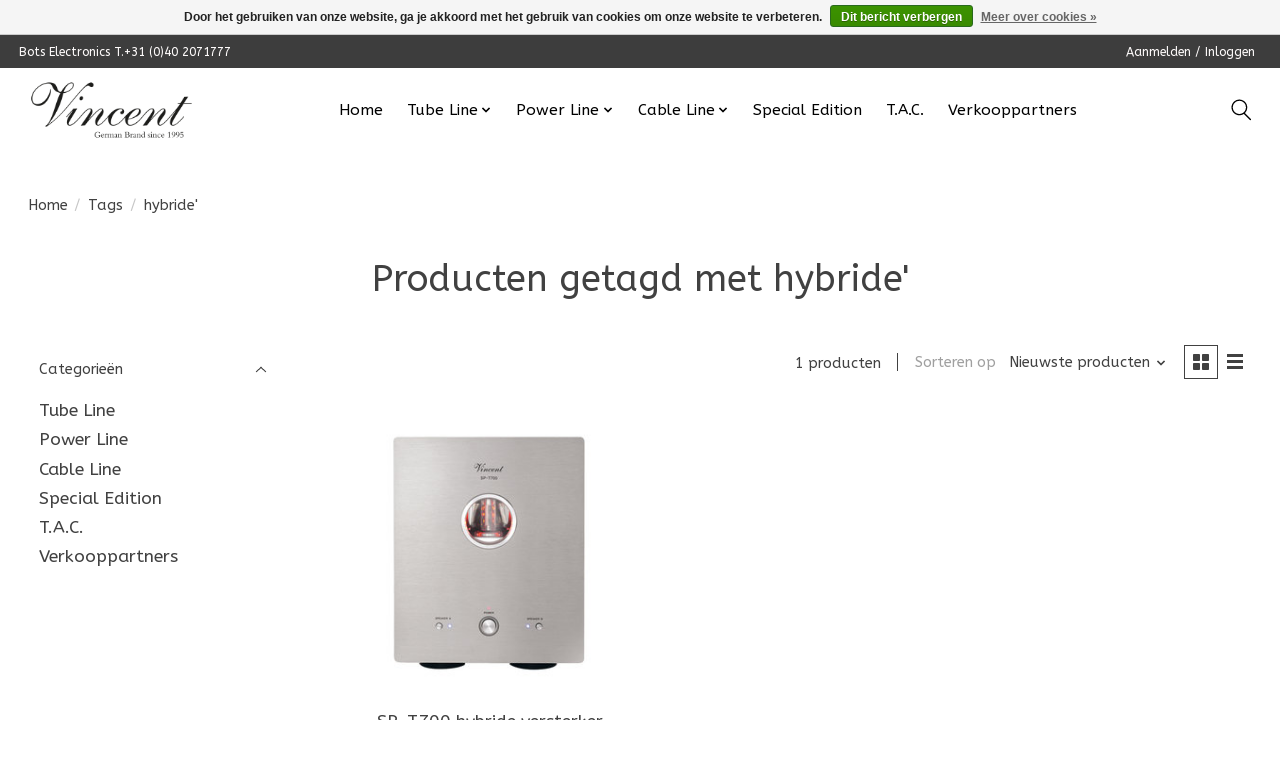

--- FILE ---
content_type: text/html;charset=utf-8
request_url: https://www.vincent-audio.nl/tags/hybride/
body_size: 6858
content:
<!DOCTYPE html>
<html lang="nl">
  <head>
    <meta charset="utf-8"/>
<!-- [START] 'blocks/head.rain' -->
<!--

  (c) 2008-2026 Lightspeed Netherlands B.V.
  http://www.lightspeedhq.com
  Generated: 12-01-2026 @ 16:49:44

-->
<link rel="canonical" href="https://www.vincent-audio.nl/tags/hybride/"/>
<link rel="alternate" href="https://www.vincent-audio.nl/index.rss" type="application/rss+xml" title="Nieuwe producten"/>
<link href="https://cdn.webshopapp.com/assets/cookielaw.css?2025-02-20" rel="stylesheet" type="text/css"/>
<meta name="robots" content="noodp,noydir"/>
<meta name="google-site-verification" content="ec8PZHkCcbLO2W26YmzEugnjLGDMzbmGYIeqQu1NBZc"/>
<meta property="og:url" content="https://www.vincent-audio.nl/tags/hybride/?source=facebook"/>
<meta property="og:site_name" content="Vincent Audio"/>
<meta property="og:title" content="hybride&#039;"/>
<meta property="og:description" content="Bots Electronics is gevestigd in Eindhoven en sinds 1980 actief als professionele, exclusieve landenimporteur en distributeur voor de Benelux."/>
<script>
<!-- Google tag (gtag.js) -->
<script async src="https://www.googletagmanager.com/gtag/js?id=AW-11041136073"></script>
<script>
    window.dataLayer = window.dataLayer || [];
    function gtag(){dataLayer.push(arguments);}
    gtag('js', new Date());

    gtag('config', 'AW-11041136073');
</script>
</script>
<!--[if lt IE 9]>
<script src="https://cdn.webshopapp.com/assets/html5shiv.js?2025-02-20"></script>
<![endif]-->
<!-- [END] 'blocks/head.rain' -->
    <title>hybride&#039; - Vincent Audio</title>
    <meta name="description" content="Bots Electronics is gevestigd in Eindhoven en sinds 1980 actief als professionele, exclusieve landenimporteur en distributeur voor de Benelux." />
    <meta name="keywords" content="hybride&#039;" />
    <meta http-equiv="X-UA-Compatible" content="IE=edge">
    <meta name="viewport" content="width=device-width, initial-scale=1">
    <meta name="apple-mobile-web-app-capable" content="yes">
    <meta name="apple-mobile-web-app-status-bar-style" content="black">
    
    <script>document.getElementsByTagName("html")[0].className += " js";</script>

    <link rel="shortcut icon" href="https://cdn.webshopapp.com/shops/345743/themes/181033/v/1627103/assets/favicon.png?20221213075233" type="image/x-icon" />
    <link href='//fonts.googleapis.com/css?family=ABeeZee:400,300,600&display=swap' rel='stylesheet' type='text/css'>
<link href='//fonts.googleapis.com/css?family=ABeeZee:400,300,600&display=swap' rel='stylesheet' type='text/css'>
    <link rel="stylesheet" href="https://cdn.webshopapp.com/assets/gui-2-0.css?2025-02-20" />
    <link rel="stylesheet" href="https://cdn.webshopapp.com/assets/gui-responsive-2-0.css?2025-02-20" />
    <link id="lightspeedframe" rel="stylesheet" href="https://cdn.webshopapp.com/shops/345743/themes/181033/assets/style.css?20230703152445" />
    <!-- browsers not supporting CSS variables -->
    <script>
      if(!('CSS' in window) || !CSS.supports('color', 'var(--color-var)')) {var cfStyle = document.getElementById('lightspeedframe');if(cfStyle) {var href = cfStyle.getAttribute('href');href = href.replace('style.css', 'style-fallback.css');cfStyle.setAttribute('href', href);}}
    </script>
    <link rel="stylesheet" href="https://cdn.webshopapp.com/shops/345743/themes/181033/assets/settings.css?20230703152445" />
    <link rel="stylesheet" href="https://cdn.webshopapp.com/shops/345743/themes/181033/assets/custom.css?20230703152445" />

    <script src="https://cdn.webshopapp.com/assets/jquery-1-9-1.js?2025-02-20"></script>
    <script src="https://cdn.webshopapp.com/assets/jquery-ui-1-10-1.js?2025-02-20"></script>

  </head>
  <body>
    
          <header class="main-header main-header--mobile js-main-header position-relative">
  <div class="main-header__top-section">
    <div class="main-header__nav-grid justify-between@md container max-width-lg text-xs padding-y-xxs">
      <div>                                       Bots Electronics T.+31 (0)40 2071777</div>
      <ul class="main-header__list flex-grow flex-basis-0 justify-end@md display@md">        
                
                        <li class="main-header__item"><a href="https://www.vincent-audio.nl/account/" class="main-header__link" title="Mijn account">Aanmelden / Inloggen</a></li>
      </ul>
    </div>
  </div>
  <div class="main-header__mobile-content container max-width-lg">
          <a href="https://www.vincent-audio.nl/" class="main-header__logo" title="Vincent Audio">
        <img src="https://cdn.webshopapp.com/shops/345743/themes/181033/v/1826544/assets/logo.png?20230404140048" alt="Vincent Audio">
              </a>
        
    <div class="flex items-center">
            
      <button class="reset anim-menu-btn js-anim-menu-btn main-header__nav-control js-tab-focus" aria-label="Toggle menu">
        <i class="anim-menu-btn__icon anim-menu-btn__icon--close" aria-hidden="true"></i>
      </button>
    </div>
  </div>

  <div class="main-header__nav" role="navigation">
    <div class="main-header__nav-grid justify-between@md container max-width-lg">
      <div class="main-header__nav-logo-wrapper flex-shrink-0">
        
                  <a href="https://www.vincent-audio.nl/" class="main-header__logo" title="Vincent Audio">
            <img src="https://cdn.webshopapp.com/shops/345743/themes/181033/v/1826544/assets/logo.png?20230404140048" alt="Vincent Audio">
                      </a>
              </div>
      
      <form action="https://www.vincent-audio.nl/search/" method="get" role="search" class="padding-y-md hide@md">
        <label class="sr-only" for="searchInputMobile">Zoeken</label>
        <input class="header-v3__nav-form-control form-control width-100%" value="" autocomplete="off" type="search" name="q" id="searchInputMobile" placeholder="Zoeken ...">
      </form>

      <ul class="main-header__list flex-grow flex-basis-0 flex-wrap justify-center@md">
        
                <li class="main-header__item">
          <a class="main-header__link" href="https://www.vincent-audio.nl/">Home</a>
        </li>
        
                <li class="main-header__item js-main-nav__item">
          <a class="main-header__link js-main-nav__control" href="https://www.vincent-audio.nl/tube-line/">
            <span>Tube Line</span>            <svg class="main-header__dropdown-icon icon" viewBox="0 0 16 16"><polygon fill="currentColor" points="8,11.4 2.6,6 4,4.6 8,8.6 12,4.6 13.4,6 "></polygon></svg>                        <i class="main-header__arrow-icon" aria-hidden="true">
              <svg class="icon" viewBox="0 0 16 16">
                <g class="icon__group" fill="none" stroke="currentColor" stroke-linecap="square" stroke-miterlimit="10" stroke-width="2">
                  <path d="M2 2l12 12" />
                  <path d="M14 2L2 14" />
                </g>
              </svg>
            </i>
                        
          </a>
                    <ul class="main-header__dropdown">
            <li class="main-header__dropdown-item"><a href="https://www.vincent-audio.nl/tube-line/" class="main-header__dropdown-link hide@md">Alle Tube Line</a></li>
                        <li class="main-header__dropdown-item">
              <a class="main-header__dropdown-link" href="https://www.vincent-audio.nl/tube-line/class-a-hybride/">
                Class A hybride
                                              </a>

                          </li>
                        <li class="main-header__dropdown-item">
              <a class="main-header__dropdown-link" href="https://www.vincent-audio.nl/tube-line/dac-converters/">
                DAC converters
                                              </a>

                          </li>
                        <li class="main-header__dropdown-item">
              <a class="main-header__dropdown-link" href="https://www.vincent-audio.nl/tube-line/hybride-cd-spelers/">
                Hybride CD spelers
                                              </a>

                          </li>
                        <li class="main-header__dropdown-item">
              <a class="main-header__dropdown-link" href="https://www.vincent-audio.nl/tube-line/hybride-hoofdtelversterkers/">
                Hybride hoofdtel.versterkers
                                              </a>

                          </li>
                        <li class="main-header__dropdown-item">
              <a class="main-header__dropdown-link" href="https://www.vincent-audio.nl/tube-line/voorversterkers/">
                Voorversterkers
                                              </a>

                          </li>
                      </ul>
                  </li>
                <li class="main-header__item js-main-nav__item">
          <a class="main-header__link js-main-nav__control" href="https://www.vincent-audio.nl/power-line/">
            <span>Power Line</span>            <svg class="main-header__dropdown-icon icon" viewBox="0 0 16 16"><polygon fill="currentColor" points="8,11.4 2.6,6 4,4.6 8,8.6 12,4.6 13.4,6 "></polygon></svg>                        <i class="main-header__arrow-icon" aria-hidden="true">
              <svg class="icon" viewBox="0 0 16 16">
                <g class="icon__group" fill="none" stroke="currentColor" stroke-linecap="square" stroke-miterlimit="10" stroke-width="2">
                  <path d="M2 2l12 12" />
                  <path d="M14 2L2 14" />
                </g>
              </svg>
            </i>
                        
          </a>
                    <ul class="main-header__dropdown">
            <li class="main-header__dropdown-item"><a href="https://www.vincent-audio.nl/power-line/" class="main-header__dropdown-link hide@md">Alle Power Line</a></li>
                        <li class="main-header__dropdown-item">
              <a class="main-header__dropdown-link" href="https://www.vincent-audio.nl/power-line/class-a-hybride-stereo/">
                Class A hybride stereo 
                                              </a>

                          </li>
                        <li class="main-header__dropdown-item">
              <a class="main-header__dropdown-link" href="https://www.vincent-audio.nl/power-line/dac-converters/">
                DAC converters
                                              </a>

                          </li>
                        <li class="main-header__dropdown-item">
              <a class="main-header__dropdown-link" href="https://www.vincent-audio.nl/power-line/hybride-cd-spelers/">
                Hybride CD spelers
                                              </a>

                          </li>
                        <li class="main-header__dropdown-item">
              <a class="main-header__dropdown-link" href="https://www.vincent-audio.nl/power-line/hybride-stereo/">
                Hybride stereo 
                                              </a>

                          </li>
                        <li class="main-header__dropdown-item">
              <a class="main-header__dropdown-link" href="https://www.vincent-audio.nl/power-line/powerfilters/">
                Powerfilters
                                              </a>

                          </li>
                        <li class="main-header__dropdown-item">
              <a class="main-header__dropdown-link" href="https://www.vincent-audio.nl/power-line/voorversterkers/">
                Voorversterkers
                                              </a>

                          </li>
                      </ul>
                  </li>
                <li class="main-header__item js-main-nav__item">
          <a class="main-header__link js-main-nav__control" href="https://www.vincent-audio.nl/cable-line/">
            <span>Cable Line</span>            <svg class="main-header__dropdown-icon icon" viewBox="0 0 16 16"><polygon fill="currentColor" points="8,11.4 2.6,6 4,4.6 8,8.6 12,4.6 13.4,6 "></polygon></svg>                        <i class="main-header__arrow-icon" aria-hidden="true">
              <svg class="icon" viewBox="0 0 16 16">
                <g class="icon__group" fill="none" stroke="currentColor" stroke-linecap="square" stroke-miterlimit="10" stroke-width="2">
                  <path d="M2 2l12 12" />
                  <path d="M14 2L2 14" />
                </g>
              </svg>
            </i>
                        
          </a>
                    <ul class="main-header__dropdown">
            <li class="main-header__dropdown-item"><a href="https://www.vincent-audio.nl/cable-line/" class="main-header__dropdown-link hide@md">Alle Cable Line</a></li>
                        <li class="main-header__dropdown-item">
              <a class="main-header__dropdown-link" href="https://www.vincent-audio.nl/cable-line/bi-wire-kabels/">
                BI-wire kabels
                                              </a>

                          </li>
                        <li class="main-header__dropdown-item">
              <a class="main-header__dropdown-link" href="https://www.vincent-audio.nl/cable-line/luidsprekerkabels/">
                Luidsprekerkabels
                                              </a>

                          </li>
                        <li class="main-header__dropdown-item">
              <a class="main-header__dropdown-link" href="https://www.vincent-audio.nl/cable-line/rca-kabels/">
                RCA kabels
                                              </a>

                          </li>
                        <li class="main-header__dropdown-item">
              <a class="main-header__dropdown-link" href="https://www.vincent-audio.nl/cable-line/xlr-kabels/">
                XLR-kabels
                                              </a>

                          </li>
                      </ul>
                  </li>
                <li class="main-header__item">
          <a class="main-header__link" href="https://www.vincent-audio.nl/special-edition/">
            Special Edition                                    
          </a>
                  </li>
                <li class="main-header__item">
          <a class="main-header__link" href="https://www.vincent-audio.nl/tac/">
            T.A.C.                                    
          </a>
                  </li>
                <li class="main-header__item">
          <a class="main-header__link" href="https://www.vincent-audio.nl/verkooppartners/">
            Verkooppartners                                     
          </a>
                  </li>
        
        
        
        
                
        <li class="main-header__item hide@md">
          <ul class="main-header__list main-header__list--mobile-items">        
            
                                    <li class="main-header__item"><a href="https://www.vincent-audio.nl/account/" class="main-header__link" title="Mijn account">Aanmelden / Inloggen</a></li>
          </ul>
        </li>
        
      </ul>

      <ul class="main-header__list flex-shrink-0 justify-end@md display@md">
        <li class="main-header__item">
          
          <button class="reset switch-icon main-header__link main-header__link--icon js-toggle-search js-switch-icon js-tab-focus" aria-label="Toggle icon">
            <svg class="icon switch-icon__icon--a" viewBox="0 0 24 25"><title>Zoeken in-/uitschakelen</title><path fill-rule="evenodd" clip-rule="evenodd" d="M17.6032 9.55171C17.6032 13.6671 14.267 17.0033 10.1516 17.0033C6.03621 17.0033 2.70001 13.6671 2.70001 9.55171C2.70001 5.4363 6.03621 2.1001 10.1516 2.1001C14.267 2.1001 17.6032 5.4363 17.6032 9.55171ZM15.2499 16.9106C13.8031 17.9148 12.0461 18.5033 10.1516 18.5033C5.20779 18.5033 1.20001 14.4955 1.20001 9.55171C1.20001 4.60787 5.20779 0.600098 10.1516 0.600098C15.0955 0.600098 19.1032 4.60787 19.1032 9.55171C19.1032 12.0591 18.0724 14.3257 16.4113 15.9507L23.2916 22.8311C23.5845 23.1239 23.5845 23.5988 23.2916 23.8917C22.9987 24.1846 22.5239 24.1846 22.231 23.8917L15.2499 16.9106Z" fill="currentColor"/></svg>

            <svg class="icon switch-icon__icon--b" viewBox="0 0 32 32"><title>Zoeken in-/uitschakelen</title><g fill="none" stroke="currentColor" stroke-miterlimit="10" stroke-linecap="round" stroke-linejoin="round" stroke-width="2"><line x1="27" y1="5" x2="5" y2="27"></line><line x1="27" y1="27" x2="5" y2="5"></line></g></svg>
          </button>

        </li>
                      </ul>
      
    	<div class="main-header__search-form bg">
        <form action="https://www.vincent-audio.nl/search/" method="get" role="search" class="container max-width-lg">
          <label class="sr-only" for="searchInput">Zoeken</label>
          <input class="header-v3__nav-form-control form-control width-100%" value="" autocomplete="off" type="search" name="q" id="searchInput" placeholder="Zoeken ...">
        </form>
      </div>
      
    </div>
  </div>
</header>

<div class="drawer dr-cart js-drawer" id="cartDrawer">
  <div class="drawer__content bg shadow-md flex flex-column" role="alertdialog" aria-labelledby="drawer-cart-title">
    <header class="flex items-center justify-between flex-shrink-0 padding-x-md padding-y-md">
      <h1 id="drawer-cart-title" class="text-base text-truncate">Winkelwagen</h1>

      <button class="reset drawer__close-btn js-drawer__close js-tab-focus">
        <svg class="icon icon--xs" viewBox="0 0 16 16"><title>Winkelwagenpaneel sluiten</title><g stroke-width="2" stroke="currentColor" fill="none" stroke-linecap="round" stroke-linejoin="round" stroke-miterlimit="10"><line x1="13.5" y1="2.5" x2="2.5" y2="13.5"></line><line x1="2.5" y1="2.5" x2="13.5" y2="13.5"></line></g></svg>
      </button>
    </header>

    <div class="drawer__body padding-x-md padding-bottom-sm js-drawer__body">
            <p class="margin-y-xxxl color-contrast-medium text-sm text-center">Je winkelwagen is momenteel leeg</p>
          </div>

    <footer class="padding-x-md padding-y-md flex-shrink-0">
      <p class="text-sm text-center color-contrast-medium margin-bottom-sm">Betaal veilig met:</p>
      <p class="text-sm flex flex-wrap gap-xs text-xs@md justify-center">
                  <a href="https://www.vincent-audio.nl/service/payment-methods/" title="Invoice">
            <img src="https://cdn.webshopapp.com/assets/icon-payment-invoice.png?2025-02-20" alt="Invoice" height="16" />
          </a>
              </p>
    </footer>
  </div>
</div>            <section class="collection-page__intro container max-width-lg">
  <div class="padding-y-lg">
    <nav class="breadcrumbs text-sm" aria-label="Breadcrumbs">
  <ol class="flex flex-wrap gap-xxs">
    <li class="breadcrumbs__item">
    	<a href="https://www.vincent-audio.nl/" class="color-inherit text-underline-hover">Home</a>
      <span class="color-contrast-low margin-left-xxs" aria-hidden="true">/</span>
    </li>
        <li class="breadcrumbs__item">
            <a href="https://www.vincent-audio.nl/tags/" class="color-inherit text-underline-hover">Tags</a>
      <span class="color-contrast-low margin-left-xxs" aria-hidden="true">/</span>
          </li>
        <li class="breadcrumbs__item" aria-current="page">
            hybride&#039;
          </li>
      </ol>
</nav>  </div>
  
  <h1 class="text-center">Producten getagd met hybride&#039;</h1>

  </section>

<section class="collection-page__content padding-y-lg">
  <div class="container max-width-lg">
    <div class="margin-bottom-md hide@md no-js:is-hidden">
      <button class="btn btn--subtle width-100%" aria-controls="filter-panel">Filters weergeven</button>
    </div>
  
    <div class="flex@md">
      <aside class="sidebar sidebar--collection-filters sidebar--colection-filters sidebar--static@md js-sidebar" data-static-class="sidebar--sticky-on-desktop" id="filter-panel" aria-labelledby="filter-panel-title">
        <div class="sidebar__panel">
          <header class="sidebar__header z-index-2">
            <h1 class="text-md text-truncate" id="filter-panel-title">Filters</h1>
      
            <button class="reset sidebar__close-btn js-sidebar__close-btn js-tab-focus">
              <svg class="icon" viewBox="0 0 16 16"><title>Paneel sluiten</title><g stroke-width="1" stroke="currentColor" fill="none" stroke-linecap="round" stroke-linejoin="round" stroke-miterlimit="10"><line x1="13.5" y1="2.5" x2="2.5" y2="13.5"></line><line x1="2.5" y1="2.5" x2="13.5" y2="13.5"></line></g></svg>
            </button>
          </header>
      		
          <form action="https://www.vincent-audio.nl/tags/hybride/" method="get" class="position-relative z-index-1">
            <input type="hidden" name="mode" value="grid" id="filter_form_mode" />
            <input type="hidden" name="limit" value="12" id="filter_form_limit" />
            <input type="hidden" name="sort" value="newest" id="filter_form_sort" />

            <ul class="accordion js-accordion">
                            <li class="accordion__item accordion__item--is-open js-accordion__item">
                <button class="reset accordion__header padding-y-sm padding-x-md padding-x-xs@md js-tab-focus" type="button">
                  <div>
                    <div class="text-sm@md">Categorieën</div>
                  </div>

                  <svg class="icon accordion__icon-arrow no-js:is-hidden" viewBox="0 0 16 16" aria-hidden="true">
                    <g class="icon__group" fill="none" stroke="currentColor" stroke-linecap="square" stroke-miterlimit="10">
                      <path d="M2 2l12 12" />
                      <path d="M14 2L2 14" />
                    </g>
                  </svg>
                </button>
            
                <div class="accordion__panel js-accordion__panel">
                  <div class="padding-top-xxxs padding-x-md padding-bottom-md padding-x-xs@md">
                    <ul class="filter__categories flex flex-column gap-xxs">
                                            <li class="filter-categories__item">
                        <a href="https://www.vincent-audio.nl/tube-line/" class="color-inherit text-underline-hover">Tube Line</a>
                        
                                              </li>
                                            <li class="filter-categories__item">
                        <a href="https://www.vincent-audio.nl/power-line/" class="color-inherit text-underline-hover">Power Line</a>
                        
                                              </li>
                                            <li class="filter-categories__item">
                        <a href="https://www.vincent-audio.nl/cable-line/" class="color-inherit text-underline-hover">Cable Line</a>
                        
                                              </li>
                                            <li class="filter-categories__item">
                        <a href="https://www.vincent-audio.nl/special-edition/" class="color-inherit text-underline-hover">Special Edition</a>
                        
                                              </li>
                                            <li class="filter-categories__item">
                        <a href="https://www.vincent-audio.nl/tac/" class="color-inherit text-underline-hover">T.A.C.</a>
                        
                                              </li>
                                            <li class="filter-categories__item">
                        <a href="https://www.vincent-audio.nl/verkooppartners/" class="color-inherit text-underline-hover">Verkooppartners </a>
                        
                                              </li>
                                          </ul>
                  </div>
                </div>
              </li>
                            
                            
                          	          
            </ul>
          </form>
        </div>
      </aside>
      
      <main class="flex-grow padding-left-xl@md">
        <form action="https://www.vincent-audio.nl/tags/hybride/" method="get" class="flex gap-sm items-center justify-end margin-bottom-sm">
          <input type="hidden" name="min" value="0" id="filter_form_min" />
          <input type="hidden" name="max" value="2500" id="filter_form_max" />
          <input type="hidden" name="brand" value="0" id="filter_form_brand" />
          <input type="hidden" name="limit" value="12" id="filter_form_limit" />
                    
          <p class="text-sm">1 producten</p>

          <div class="separator"></div>

          <div class="flex items-baseline">
            <label class="text-sm color-contrast-medium margin-right-sm" for="select-sorting">Sorteren op</label>

            <div class="select inline-block js-select" data-trigger-class="reset text-sm text-underline-hover inline-flex items-center cursor-pointer js-tab-focus">
              <select name="sort" id="select-sorting" onchange="this.form.submit()">
                                  <option value="popular">Meest bekeken</option>
                                  <option value="newest" selected="selected">Nieuwste producten</option>
                                  <option value="lowest">Laagste prijs</option>
                                  <option value="highest">Hoogste prijs</option>
                                  <option value="asc">Naam oplopend</option>
                                  <option value="desc">Naam aflopend</option>
                              </select>

              <svg class="icon icon--xxs margin-left-xxxs" aria-hidden="true" viewBox="0 0 16 16"><polygon fill="currentColor" points="8,11.4 2.6,6 4,4.6 8,8.6 12,4.6 13.4,6 "></polygon></svg>
            </div>
          </div>

          <div class="btns btns--radio btns--grid-layout js-grid-switch__controller">
            <div>
              <input type="radio" name="mode" id="radio-grid" value="grid" checked onchange="this.form.submit()">
              <label class="btns__btn btns__btn--icon" for="radio-grid">
                <svg class="icon icon--xs" viewBox="0 0 16 16">
                  <title>Rasterweergave</title>
                  <g>
                    <path d="M6,0H1C0.4,0,0,0.4,0,1v5c0,0.6,0.4,1,1,1h5c0.6,0,1-0.4,1-1V1C7,0.4,6.6,0,6,0z"></path>
                    <path d="M15,0h-5C9.4,0,9,0.4,9,1v5c0,0.6,0.4,1,1,1h5c0.6,0,1-0.4,1-1V1C16,0.4,15.6,0,15,0z"></path>
                    <path d="M6,9H1c-0.6,0-1,0.4-1,1v5c0,0.6,0.4,1,1,1h5c0.6,0,1-0.4,1-1v-5C7,9.4,6.6,9,6,9z"></path>
                    <path d="M15,9h-5c-0.6,0-1,0.4-1,1v5c0,0.6,0.4,1,1,1h5c0.6,0,1-0.4,1-1v-5C16,9.4,15.6,9,15,9z"></path>
                  </g>
                </svg>
              </label>
            </div>

            <div>
              <input type="radio" name="mode" id="radio-list" value="list" onchange="this.form.submit()">
              <label class="btns__btn btns__btn--icon" for="radio-list">
                <svg class="icon icon--xs" viewBox="0 0 16 16">
                  <title>Lijstweergave</title>
                  <g>
                    <rect width="16" height="3"></rect>
                    <rect y="6" width="16" height="3"></rect>
                    <rect y="12" width="16" height="3"></rect>
                  </g>
                </svg>
              </label>
            </div>
          </div>
        </form>

        <div>
                    <ul class="grid gap-md">
                    <li class="col-6 col-4@md">
                  
  

<div class="prod-card">

  
  <div class="prod-card__img-wrapper">
    <a href="https://www.vincent-audio.nl/sp-t700-hybride-versterker-copy.html" class="prod-card__img-link" aria-label="SP-T700 hybride versterker">
      <figure class="media-wrapper media-wrapper--1:1 bg-contrast-lower">
                <img src="https://cdn.webshopapp.com/shops/345743/files/419070621/150x150x2/sp-t700-hybride-versterker.jpg" 
             sizes="(min-width: 400px) 300px, 150px"
             srcset="https://cdn.webshopapp.com/shops/345743/files/419070621/150x150x2/sp-t700-hybride-versterker.jpg 150w,
                     https://cdn.webshopapp.com/shops/345743/files/419070621/300x300x2/sp-t700-hybride-versterker.jpg 300w,
                     https://cdn.webshopapp.com/shops/345743/files/419070621/600x600x2/sp-t700-hybride-versterker.jpg 600w" 
             alt="SP-T700 hybride versterker" 
             title="SP-T700 hybride versterker" />
              </figure>
    </a>
    
      </div>

  <div class="padding-sm text-center">
    <h1 class="text-base margin-bottom-xs">
      <a href="https://www.vincent-audio.nl/sp-t700-hybride-versterker-copy.html" class="product-card__title">
                SP-T700 hybride versterker
              </a>
    </h1>
		  </div>
</div>

        	</li>
                    </ul>
          
          					          
                  </div>
      </main>
    </div>
  </div>
</section>


<section class="container max-width-lg">
  <div class="col-md-2 sidebar" role="complementary">

    			<div class="row" role="navigation" aria-label="Categorieën">
				<ul>
  				    				<li class="item">
              <span class="arrow"></span>
              <a href="https://www.vincent-audio.nl/tube-line/" class="itemLink"  title="Tube Line">
                Tube Line               </a>

                  				</li>
  				    				<li class="item">
              <span class="arrow"></span>
              <a href="https://www.vincent-audio.nl/power-line/" class="itemLink"  title="Power Line">
                Power Line               </a>

                  				</li>
  				    				<li class="item">
              <span class="arrow"></span>
              <a href="https://www.vincent-audio.nl/cable-line/" class="itemLink"  title="Cable Line">
                Cable Line               </a>

                  				</li>
  				    				<li class="item">
              <span class="arrow"></span>
              <a href="https://www.vincent-audio.nl/special-edition/" class="itemLink"  title="Special Edition">
                Special Edition               </a>

                  				</li>
  				    				<li class="item">
              <span class="arrow"></span>
              <a href="https://www.vincent-audio.nl/tac/" class="itemLink"  title="T.A.C.">
                T.A.C.               </a>

                  				</li>
  				    				<li class="item">
              <span class="arrow"></span>
              <a href="https://www.vincent-audio.nl/verkooppartners/" class="itemLink"  title="Verkooppartners ">
                Verkooppartners                </a>

                  				</li>
  				  			</ul>
      </div>
		  </div>
</section>      <footer class="main-footer border-top">
  <div class="container max-width-lg">

        <div class="main-footer__content padding-y-xl grid gap-md">
      <div class="col-8@lg">
        <div class="grid gap-md">
          <div class="col-6@xs col-3@md">
                        <img src="https://cdn.webshopapp.com/shops/345743/themes/181033/v/1826544/assets/logo.png?20230404140048" class="footer-logo margin-bottom-md" alt="Vincent Audio">
                        
            
            <div class="main-footer__social-list flex flex-wrap gap-sm text-sm@md">
                            
                            
                            
                      
                          </div>
          </div>

                              <div class="col-6@xs col-3@md">
            <h4 class="margin-bottom-xs text-md@md">Categorieën</h4>
            <ul class="grid gap-xs text-sm@md">
                            <li><a class="main-footer__link" href="https://www.vincent-audio.nl/tube-line/">Tube Line</a></li>
                            <li><a class="main-footer__link" href="https://www.vincent-audio.nl/power-line/">Power Line</a></li>
                            <li><a class="main-footer__link" href="https://www.vincent-audio.nl/cable-line/">Cable Line</a></li>
                            <li><a class="main-footer__link" href="https://www.vincent-audio.nl/special-edition/">Special Edition</a></li>
                            <li><a class="main-footer__link" href="https://www.vincent-audio.nl/tac/">T.A.C.</a></li>
                            <li><a class="main-footer__link" href="https://www.vincent-audio.nl/verkooppartners/">Verkooppartners </a></li>
                          </ul>
          </div>
          					
                    
                    <div class="col-6@xs col-3@md">
            <h4 class="margin-bottom-xs text-md@md">Informatie</h4>
            <ul class="grid gap-xs text-sm@md">
                            	              		              	            	              	              		 <li>
                    <a class="main-footer__link" href="https://www.vincent-audio.nl/service/bots-electronics/" title="Over ons" >
                      Over ons
                    </a>
                  </li>
              	            	              	              		 <li>
                    <a class="main-footer__link" href="https://www.vincent-audio.nl/service/disclaimer/" title="Disclaimer" >
                      Disclaimer
                    </a>
                  </li>
              	            	              	              		 <li>
                    <a class="main-footer__link" href="https://www.vincent-audio.nl/service/privacy-policy/" title="Privacy Policy" >
                      Privacy Policy
                    </a>
                  </li>
              	            	              	              		 <li>
                    <a class="main-footer__link" href="https://www.vincent-audio.nl/sitemap/" title="Sitemap" >
                      Sitemap
                    </a>
                  </li>
              	            	              	              		 <li>
                    <a class="main-footer__link" href="https://www.vincent-audio.nl/service/produktinformatie-downloads/" title="Catalogus 2023" >
                      Catalogus 2023
                    </a>
                  </li>
              	            	              	              		 <li>
                    <a class="main-footer__link" href="https://www.vincent-audio.nl/service/technische-dienst/" title="Technische dienst" >
                      Technische dienst
                    </a>
                  </li>
              	            	            </ul>
          </div>
        </div>
      </div>
      
                </div>
  </div>

    <div class="main-footer__colophon border-top padding-y-md">
    <div class="container max-width-lg">
      <div class="flex flex-column items-center gap-sm flex-row@md justify-between@md">
        <div class="powered-by">
          <p class="text-sm text-xs@md">© Copyright 2026 Vincent Audio
                    	- Powered by
          	          		<a href="https://www.lightspeedhq.nl/" title="Lightspeed" target="_blank" aria-label="Powered by Lightspeed">Lightspeed</a>
          		          	          </p>
        </div>
  
        <div class="flex items-center">
                    
                    
          <ul class="main-footer__list flex flex-grow flex-basis-0 justify-end@md">        
            
                      </ul>
        </div>
      </div>
    </div>
  </div>
</footer>        <!-- [START] 'blocks/body.rain' -->
<script>
(function () {
  var s = document.createElement('script');
  s.type = 'text/javascript';
  s.async = true;
  s.src = 'https://www.vincent-audio.nl/services/stats/pageview.js';
  ( document.getElementsByTagName('head')[0] || document.getElementsByTagName('body')[0] ).appendChild(s);
})();
</script>
  
<!-- Global site tag (gtag.js) - Google Analytics -->
<script async src="https://www.googletagmanager.com/gtag/js?id=G-FT992ZFY3N "></script>
<script>
    window.dataLayer = window.dataLayer || [];
    function gtag(){dataLayer.push(arguments);}

        gtag('consent', 'default', {"ad_storage":"granted","ad_user_data":"granted","ad_personalization":"granted","analytics_storage":"granted"});
    
    gtag('js', new Date());
    gtag('config', 'G-FT992ZFY3N ', {
        'currency': 'EUR',
                'country': 'NL'
    });

        gtag('event', 'view_item_list', {"items":[{"item_id":"BN 205239","item_name":"SP-T700 hybride versterker","currency":"EUR","item_brand":"","item_variant":"Default","price":2199,"quantity":1,"item_category":"Tube Line","item_category2":"Class A hybride","item_category3":"Groothandel Hifi"}]});
    </script>
  <div class="wsa-cookielaw">
      Door het gebruiken van onze website, ga je akkoord met het gebruik van cookies om onze website te verbeteren.
    <a href="https://www.vincent-audio.nl/cookielaw/optIn/" class="wsa-cookielaw-button wsa-cookielaw-button-green" rel="nofollow" title="Dit bericht verbergen">Dit bericht verbergen</a>
    <a href="https://www.vincent-audio.nl/service/privacy-policy/" class="wsa-cookielaw-link" rel="nofollow" title="Meer over cookies">Meer over cookies &raquo;</a>
  </div>
<!-- [END] 'blocks/body.rain' -->
    
    <script>
    	var viewOptions = 'Opties bekijken';
    </script>
		
    <script src="https://cdn.webshopapp.com/shops/345743/themes/181033/assets/scripts-min.js?20230703152445"></script>
    <script src="https://cdn.webshopapp.com/assets/gui.js?2025-02-20"></script>
    <script src="https://cdn.webshopapp.com/assets/gui-responsive-2-0.js?2025-02-20"></script>
  </body>
</html>

--- FILE ---
content_type: text/javascript;charset=utf-8
request_url: https://www.vincent-audio.nl/services/stats/pageview.js
body_size: -412
content:
// SEOshop 12-01-2026 16:49:45